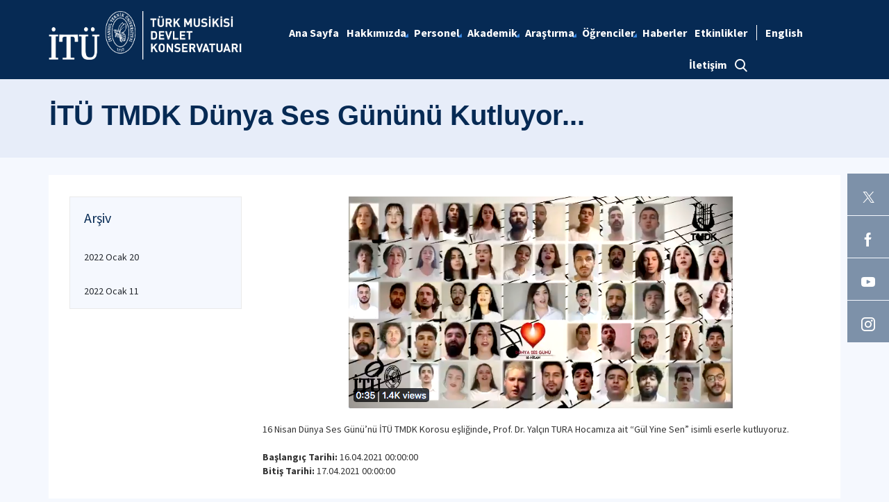

--- FILE ---
content_type: text/html; charset=utf-8
request_url: https://tmdk.itu.edu.tr/etkinlik-detay/2021/04/16/default-calendar/itu-tmdk-dunya-ses-gununu-kutluyor
body_size: 10265
content:



<html lang="en">

<head><meta charset="utf-8" /><meta http-equiv="X-UA-Compatible" content="IE=edge" /><meta name="viewport" content="width=device-width, initial-scale=1, shrink-to-fit=no" /><title>
	İTÜ TMDK Dünya Ses Gününü Kutluyor...
</title><link href="https://fonts.googleapis.com/css?family=Source+Sans+Pro:300,400,600,700,900&amp;subset=latin-ext" rel="stylesheet" /><link rel="stylesheet" href="/Sitefinity/WebsiteTemplates/MozaikV3/App_Themes/MozaikV3Template/Assets/css/bundle-layout.min.css" />
	<script src="/Sitefinity/WebsiteTemplates/MozaikV3/App_Themes/MozaikV3Template/Assets/js/bundle-main.min.js"></script>
	<link rel="stylesheet" href="/Sitefinity/WebsiteTemplates/MozaikV3/App_Themes/MozaikV3Template/custom/css/style.css" /><meta property="og:title" content="EtkinlikDetay" /><meta property="og:url" content="https://tmdk.itu.edu.tr/etkinlik-detay" /><meta property="og:type" content="website" /><meta property="og:site_name" content="T&#252;rk Musikisi Devlet Konservatuvarı |&#160;tmdk" /><meta name="Generator" content="Sitefinity 12.2.7200.0 PE" /><link rel="canonical" href="https://tmdk.itu.edu.tr/ana-sayfa/2021/04/16/default-calendar/itu-tmdk-dunya-ses-gununu-kutluyor" /><link href="/Telerik.Web.UI.WebResource.axd?d=PMrIT5dOWaVYIcpFWUE4nDtcBnprwrVCRKvRrzAWIMimYAbXS4ZPv-s0TWo_KFiGqH7nKyWQ1jwtMjuqsvdkZVzc_BB1MKzctyOddumXApZ9DU6cTV41KDYGOddybaSb0&amp;t=637844425335746057&amp;compress=0&amp;_TSM_CombinedScripts_=%3b%3bTelerik.Web.UI%2c+Version%3d2019.3.917.45%2c+Culture%3dneutral%2c+PublicKeyToken%3d121fae78165ba3d4%3atr%3acb7ecd12-8232-4d4a-979d-f12706320867%3a580b2269%3aeb8d8a8e" type="text/css" rel="stylesheet" /><link href="/Sitefinity/WebsiteTemplates/MozaikV3/App_Themes/MozaikV3Template/global/custom.css?v=637677516051283961" type="text/css" rel="stylesheet" /></head>

<body>
	<form method="post" action="./itu-tmdk-dunya-ses-gununu-kutluyor" id="form1">
<div class="aspNetHidden">
<input type="hidden" name="ctl08_TSM" id="ctl08_TSM" value="" />
<input type="hidden" name="ctl09_TSSM" id="ctl09_TSSM" value="" />
<input type="hidden" name="__EVENTTARGET" id="__EVENTTARGET" value="" />
<input type="hidden" name="__EVENTARGUMENT" id="__EVENTARGUMENT" value="" />
<input type="hidden" name="__VIEWSTATE" id="__VIEWSTATE" value="anTs/QEghYx2hjtDMTel5DFHPBITzMyzf52QtqzIOkOCHyZzZFrzFnESsw7q3lRw+hgcNpDpNtxCQAtLhNXRCPx/d8UzG0vglfgjJum5q24UxTKHdJFyBNX+elRqX1FCnT1TcQCNjdaiMy0STb3RRcy+tmYty362yXmAiwIPDCpoTQfVqksE277Hv7SKRc5rG8YDqJyPrQl81uIcumhWmQDCKZ0M3NztUdjVy0/i41Wns6r8Xih4xbY+JR8n2bn/[base64]" />
</div>

<script type="text/javascript">
//<![CDATA[
var theForm = document.forms['form1'];
if (!theForm) {
    theForm = document.form1;
}
function __doPostBack(eventTarget, eventArgument) {
    if (!theForm.onsubmit || (theForm.onsubmit() != false)) {
        theForm.__EVENTTARGET.value = eventTarget;
        theForm.__EVENTARGUMENT.value = eventArgument;
        theForm.submit();
    }
}
//]]>
</script>


<script src="/WebResource.axd?d=pynGkmcFUV13He1Qd6_TZMc25fEML2O2VvEnW4hqBbBS8Avb73b-t1C9S35DvSwVbhwiJozUjJcVhsJQDPVWKQ2&amp;t=637811837229275428" type="text/javascript"></script>


<script type="text/javascript">
//<![CDATA[
var __cultureInfo = {"name":"tr","numberFormat":{"CurrencyDecimalDigits":2,"CurrencyDecimalSeparator":",","IsReadOnly":true,"CurrencyGroupSizes":[3],"NumberGroupSizes":[3],"PercentGroupSizes":[3],"CurrencyGroupSeparator":".","CurrencySymbol":"₺","NaNSymbol":"NaN","CurrencyNegativePattern":1,"NumberNegativePattern":1,"PercentPositivePattern":2,"PercentNegativePattern":2,"NegativeInfinitySymbol":"-∞","NegativeSign":"-","NumberDecimalDigits":2,"NumberDecimalSeparator":",","NumberGroupSeparator":".","CurrencyPositivePattern":0,"PositiveInfinitySymbol":"∞","PositiveSign":"+","PercentDecimalDigits":2,"PercentDecimalSeparator":",","PercentGroupSeparator":".","PercentSymbol":"%","PerMilleSymbol":"‰","NativeDigits":["0","1","2","3","4","5","6","7","8","9"],"DigitSubstitution":1},"dateTimeFormat":{"AMDesignator":"ÖÖ","Calendar":{"MinSupportedDateTime":"\/Date(-62135596800000)\/","MaxSupportedDateTime":"\/Date(253402289999999)\/","AlgorithmType":1,"CalendarType":1,"Eras":[1],"TwoDigitYearMax":2029,"IsReadOnly":true},"DateSeparator":".","FirstDayOfWeek":1,"CalendarWeekRule":0,"FullDateTimePattern":"d MMMM yyyy dddd HH:mm:ss","LongDatePattern":"d MMMM yyyy dddd","LongTimePattern":"HH:mm:ss","MonthDayPattern":"d MMMM","PMDesignator":"ÖS","RFC1123Pattern":"ddd, dd MMM yyyy HH\u0027:\u0027mm\u0027:\u0027ss \u0027GMT\u0027","ShortDatePattern":"d.MM.yyyy","ShortTimePattern":"HH:mm","SortableDateTimePattern":"yyyy\u0027-\u0027MM\u0027-\u0027dd\u0027T\u0027HH\u0027:\u0027mm\u0027:\u0027ss","TimeSeparator":":","UniversalSortableDateTimePattern":"yyyy\u0027-\u0027MM\u0027-\u0027dd HH\u0027:\u0027mm\u0027:\u0027ss\u0027Z\u0027","YearMonthPattern":"MMMM yyyy","AbbreviatedDayNames":["Paz","Pzt","Sal","Çar","Per","Cum","Cmt"],"ShortestDayNames":["Pa","Pt","Sa","Ça","Pe","Cu","Ct"],"DayNames":["Pazar","Pazartesi","Salı","Çarşamba","Perşembe","Cuma","Cumartesi"],"AbbreviatedMonthNames":["Oca","Şub","Mar","Nis","May","Haz","Tem","Ağu","Eyl","Eki","Kas","Ara",""],"MonthNames":["Ocak","Şubat","Mart","Nisan","Mayıs","Haziran","Temmuz","Ağustos","Eylül","Ekim","Kasım","Aralık",""],"IsReadOnly":true,"NativeCalendarName":"Miladi Takvim","AbbreviatedMonthGenitiveNames":["Oca","Şub","Mar","Nis","May","Haz","Tem","Ağu","Eyl","Eki","Kas","Ara",""],"MonthGenitiveNames":["Ocak","Şubat","Mart","Nisan","Mayıs","Haziran","Temmuz","Ağustos","Eylül","Ekim","Kasım","Aralık",""]},"eras":[1,"MS",null,0]};//]]>
</script>

<script src="/Telerik.Web.UI.WebResource.axd?_TSM_HiddenField_=ctl08_TSM&amp;compress=0&amp;_TSM_CombinedScripts_=%3b%3bSystem.Web.Extensions%2c+Version%3d4.0.0.0%2c+Culture%3dneutral%2c+PublicKeyToken%3d31bf3856ad364e35%3atr%3a5bc44d53-7cae-4d56-af98-205692fecf1f%3aea597d4b%3ab25378d2%3bTelerik.Web.UI%2c+Version%3d2019.3.917.45%2c+Culture%3dneutral%2c+PublicKeyToken%3d121fae78165ba3d4%3atr%3acb7ecd12-8232-4d4a-979d-f12706320867%3aa1a4383a%3bTelerik.Sitefinity%2c+Version%3d12.2.7200.0%2c+Culture%3dneutral%2c+PublicKeyToken%3db28c218413bdf563%3atr%3a69f7f411-db5d-4f58-8ffa-4a9e263f780b%3a721addc%3bTelerik.Web.UI%2c+Version%3d2019.3.917.45%2c+Culture%3dneutral%2c+PublicKeyToken%3d121fae78165ba3d4%3atr%3acb7ecd12-8232-4d4a-979d-f12706320867%3a16e4e7cd%3af7645509%3addbfcb67%3bTelerik.Sitefinity%2c+Version%3d12.2.7200.0%2c+Culture%3dneutral%2c+PublicKeyToken%3db28c218413bdf563%3atr%3a69f7f411-db5d-4f58-8ffa-4a9e263f780b%3a41f6c3a7" type="text/javascript"></script>
<div class="aspNetHidden">

	<input type="hidden" name="__VIEWSTATEGENERATOR" id="__VIEWSTATEGENERATOR" value="57B3961A" />
</div><script type="text/javascript">
//<![CDATA[
Sys.WebForms.PageRequestManager._initialize('ctl00$ctl08', 'form1', [], [], [], 90, 'ctl00');
//]]>
</script>
<input type="hidden" name="ctl00$ctl08" id="ctl08" />
<script type="text/javascript">
//<![CDATA[
Sys.Application.setServerId("ctl08", "ctl00$ctl08");
Sys.Application._enableHistoryInScriptManager();
//]]>
</script>

		<div class="wrapper" data-page="newslist">

			<!--Header Start-->
			<div class="header">
				<div class="header__inner">
					<div class="header__search">
						<div class="container">
							<div class="input-group">
								<span class="input-group-addon">
									<i class="icon-search"></i>
								</span>
								<input type="text" class="form-control" placeholder="ARANACAK KELİMEYİ ARAMA ALANINA YAZIN">
								<span class="input-group-addon close-search">
									<i class="icon-close"></i>
								</span>
							</div>
						</div>
					</div>

					<div class="navbar-top">
						<div class="container">
							<div class="row">
								<div class="col-12 col-md-3 col-lg-3">
									


								</div>
								<div class="col-12 col-md-9 col-lg-9">
									

								</div>

							</div>
						</div>
					</div>

					<div class="header__nav">
						<div class="container">
							<div class="row">
								<div class="col-xs-6 col-md-2 col-lg-3">
									

<div >
    <div class="sfContentBlock sf-Long-text" ><a href="/" class="header__logo hidden-xs"></a><a href="/ana-sayfa" class="header__logo hidden-xs"><img src="/images/librariesprovider4/logo/tmdk_logo_tr.png'" alt="İTÜ TMDK" style="height: 70px;" /></a>
<a href="/" class="header__logo visible-xs">
<img src="/images/librariesprovider4/logo/tmdk_logo_tr.png" alt="İTÜ TMDK" style="height: 42px;" /></a></div>    
</div>
									
								</div>
								<div class="col-xs-6 col-md-10 col-lg-9">
									<div class="row menu_row clearfix">
										<div class="col-xs-9 col-md-10">
											



<div class="header__main-menu">
    
    
    
    

    <ul id="cphNavigation_TC4BE29C3001_ctl00_ctl00_navigationUl" class="sfNavHorizontalDropDown sfNavList">
        
                      <li class=>

                        
                          <a href="/"><span>Ana Sayfa</span></a>
                          
                            
                        </li>
                    
                      <li class=has-submenu>

                        
                          <a href="/hakkimizda"><span>Hakkımızda</span></a>
                          <em class='hidden-lg icon-circle-arrow-down'></em>
                            <ul id="cphNavigation_TC4BE29C3001_ctl00_ctl00_ctl02_ctl01_childNodesContainer">
                      <li class=>

                        
                          <a href="/hakkimizda/tarihce"><span>Tarihçe</span></a>
                          
                            
                        </li>
                    
                      <li class=>

                        
                          <a href="/hakkimizda/vizyon-ve-misyon"><span>Vizyon ve Misyon</span></a>
                          
                            
                        </li>
                    
                      <li class=has-submenu>

                        
                          <a href="/hakkimizda/yonetim"><span>Yönetim</span></a>
                          <em class='hidden-lg icon-circle-arrow-down'></em>
                            <ul id="cphNavigation_TC4BE29C3001_ctl00_ctl00_ctl02_ctl01_ctl03_childNodesContainer">
                      <li class=>

                        
                          <a href="/hakkimizda/yonetim/mudur"><span>Müdür</span></a>
                          
                            
                        </li>
                    
                      <li class=>

                        
                          <a href="/hakkimizda/yonetim/mudur-yardimcilari"><span>Müdür Yardımcıları</span></a>
                          
                            
                        </li>
                    
                      <li class=>

                        
                          <a href="/hakkimizda/yonetim/yonetim-kurulu"><span>Yönetim Kurulu</span></a>
                          
                            
                        </li>
                    
                      <li class=>

                        
                          <a href="/hakkimizda/yonetim/konservatuvar-kurulu"><span>Konservatuvar Kurulu</span></a>
                          
                            
                        </li>
                    </ul>
                        </li>
                    
                      <li class=>

                        
                          <a href="/hakkimizda/danisma-kurulu"><span>Danışma Kurulu</span></a>
                          
                            
                        </li>
                    
                      <li class=>

                        
                          <a href="/hakkimizda/stratejik-plan"><span>Stratejik Plan</span></a>
                          
                            
                        </li>
                    
                      <li class=>

                        
                          <a href="/hakkimizda/gorev-tanimlari"><span>Görev Tanımları</span></a>
                          
                            
                        </li>
                    
                      <li class=>

                        
                          <a href="/hakkimizda/is-akis-surecleri"><span>İş Akış Süreçleri</span></a>
                          
                            
                        </li>
                    
                      <li class=>

                        
                          <a href="/hakkimizda/faaliyet-raporlari"><span>Faaliyet Raporları</span></a>
                          
                            
                        </li>
                    </ul>
                        </li>
                    
                      <li class=has-submenu>

                        
                          <a href="/personel"><span>Personel</span></a>
                          <em class='hidden-lg icon-circle-arrow-down'></em>
                            <ul id="cphNavigation_TC4BE29C3001_ctl00_ctl00_ctl02_ctl02_childNodesContainer">
                      <li class=>

                        
                          <a href="/personel/idari-personel"><span>İdari Personel</span></a>
                          
                            
                        </li>
                    
                      <li class=has-submenu>

                        
                          <a href="/personel/akademik-personel"><span>Akademik Personel</span></a>
                          <em class='hidden-lg icon-circle-arrow-down'></em>
                            <ul id="cphNavigation_TC4BE29C3001_ctl00_ctl00_ctl02_ctl02_ctl02_childNodesContainer">
                      <li class=>

                        
                          <a href="/personel/akademik-personel/calgi-egitimi-bolumu"><span>Çalgı Eğitimi Bölümü</span></a>
                          
                            
                        </li>
                    
                      <li class=>

                        
                          <a href="/personel/akademik-personel/turk-halk-oyunlari-bolumu"><span>Türk Halk Oyunları Bölümü</span></a>
                          
                            
                        </li>
                    
                      <li class=>

                        
                          <a href="/personel/akademik-personel/bestecilik-bolumu"><span>Bestecilik Bölümü</span></a>
                          
                            
                        </li>
                    
                      <li class=has-submenu>

                        
                          <a href="/personel/akademik-personel/muzik-teknolojisi-bolumu"><span>Müzik Teknolojisi</span></a>
                          <em class='hidden-lg icon-circle-arrow-down'></em>
                            <ul id="cphNavigation_TC4BE29C3001_ctl00_ctl00_ctl02_ctl02_ctl02_ctl04_childNodesContainer">
                      <li class=>

                        
                          <a href="/personel/akademik-personel/muzik-teknolojisi-bolumu/calgi-yapimi-bolumu"><span>Çalgı Yapımı Alanı</span></a>
                          
                            
                        </li>
                    
                      <li class=>

                        
                          <a href="/personel/akademik-personel/muzik-teknolojisi-bolumu/ses-tasarimi-bolumu"><span>Ses Tasarımı Alanı</span></a>
                          
                            
                        </li>
                    </ul>
                        </li>
                    
                      <li class=>

                        
                          <a href="/personel/akademik-personel/muzik-teorisi-bolumu"><span>Müzik Teorisi Bölümü</span></a>
                          
                            
                        </li>
                    
                      <li class=>

                        
                          <a href="/personel/akademik-personel/muzikoloji-bolumu"><span>Müzikoloji Bölümü</span></a>
                          
                            
                        </li>
                    
                      <li class=>

                        
                          <a href="/personel/akademik-personel/ses-egitimi"><span>Ses Eğitimi Bölümü</span></a>
                          
                            
                        </li>
                    </ul>
                        </li>
                    </ul>
                        </li>
                    
                      <li class=has-submenu>

                        
                          <a href="/akademik"><span>Akademik</span></a>
                          <em class='hidden-lg icon-circle-arrow-down'></em>
                            <ul id="cphNavigation_TC4BE29C3001_ctl00_ctl00_ctl02_ctl03_childNodesContainer">
                      <li class=has-submenu>

                        
                          <a href="/akademik/lisans"><span>Lisans</span></a>
                          <em class='hidden-lg icon-circle-arrow-down'></em>
                            <ul id="cphNavigation_TC4BE29C3001_ctl00_ctl00_ctl02_ctl03_ctl01_childNodesContainer">
                      <li class=>

                        
                          <a href="/akademik/lisans/calgi-egitimi"><span>Çalgı Eğitimi</span></a>
                          
                            
                        </li>
                    
                      <li class=>

                        
                          <a href="/akademik/lisans/bestecilik"><span>Bestecilik</span></a>
                          
                            
                        </li>
                    
                      <li class=>

                        
                          <a href="/akademik/lisans/muzik-teknolojisi"><span>Müzik Teknolojisi</span></a>
                          
                            
                        </li>
                    
                      <li class=>

                        
                          <a href="/akademik/lisans/muzik-teorisi"><span>Müzik Teorisi</span></a>
                          
                            
                        </li>
                    
                      <li class=>

                        
                          <a href="/akademik/lisans/muzikoloji"><span>Müzikoloji</span></a>
                          
                            
                        </li>
                    
                      <li class=>

                        
                          <a href="/akademik/lisans/ses-egitimi"><span>Ses Eğitimi</span></a>
                          
                            
                        </li>
                    
                      <li class=>

                        
                          <a href="/akademik/lisans/turk-halk-oyunlari"><span>Türk Halk Oyunları</span></a>
                          
                            
                        </li>
                    </ul>
                        </li>
                    
                      <li class=has-submenu>

                        
                          <a href="/akademik/lisansustu"><span>Lisansüstü</span></a>
                          <em class='hidden-lg icon-circle-arrow-down'></em>
                            <ul id="cphNavigation_TC4BE29C3001_ctl00_ctl00_ctl02_ctl03_ctl02_childNodesContainer">
                      <li class=has-submenu>

                        
                          <a href="/akademik/lisansustu/yuksek-lisans-egitimi"><span>Yüksek Lisans Eğitimi</span></a>
                          <em class='hidden-lg icon-circle-arrow-down'></em>
                            <ul id="cphNavigation_TC4BE29C3001_ctl00_ctl00_ctl02_ctl03_ctl02_ctl01_childNodesContainer">
                      <li class=>

                        
                          <a href="/akademik/lisansustu/yuksek-lisans-egitimi/muzikoloji"><span>Müzikoloji</span></a>
                          
                            
                        </li>
                    
                      <li class=>

                        
                          <a href="/akademik/lisansustu/yuksek-lisans-egitimi/muzik-teorisi-ve-kompozisyon"><span>Müzik Teorisi ve Kompozisyon</span></a>
                          
                            
                        </li>
                    
                      <li class=>

                        
                          <a href="/akademik/lisansustu/yuksek-lisans-egitimi/calgi---ses"><span>Çalgı - Ses</span></a>
                          
                            
                        </li>
                    
                      <li class=>

                        
                          <a href="/akademik/lisansustu/yuksek-lisans-egitimi/geleneksel-danslar"><span>Geleneksel Danslar</span></a>
                          
                            
                        </li>
                    </ul>
                        </li>
                    
                      <li class=has-submenu>

                        
                          <a href="/akademik/lisansustu/doktora-egitimi"><span>Doktora Eğitimi</span></a>
                          <em class='hidden-lg icon-circle-arrow-down'></em>
                            <ul id="cphNavigation_TC4BE29C3001_ctl00_ctl00_ctl02_ctl03_ctl02_ctl02_childNodesContainer">
                      <li class=>

                        
                          <a href="/akademik/lisansustu/doktora-egitimi/muzikoloji-ve-muzik-teorisi"><span>Müzikoloji ve Müzik Teorisi</span></a>
                          
                            
                        </li>
                    </ul>
                        </li>
                    </ul>
                        </li>
                    
                      <li class=>

                        
                          <a href="/akademik/muzik-ortaokulu---sahne-sanatlari-lisesi"><span>Müzik Ortaokulu ve Müzik ve Sahne Sanatları Lisesi</span></a>
                          
                            
                        </li>
                    
                      <li class=>

                        
                          <a href="/akademik/london-college-of-music-(lcm)-sinav-merkezi"><span>London College of Music (LCM) Sınav Merkezi</span></a>
                          
                            
                        </li>
                    </ul>
                        </li>
                    
                      <li class=has-submenu>

                        
                          <a href="/arastirma"><span>Araştırma</span></a>
                          <em class='hidden-lg icon-circle-arrow-down'></em>
                            <ul id="cphNavigation_TC4BE29C3001_ctl00_ctl00_ctl02_ctl04_childNodesContainer">
                      <li class=has-submenu>

                        
                          <a href="/arastirma/yayinlar"><span>Yayınlar</span></a>
                          <em class='hidden-lg icon-circle-arrow-down'></em>
                            <ul id="cphNavigation_TC4BE29C3001_ctl00_ctl00_ctl02_ctl04_ctl01_childNodesContainer">
                      <li class=>

                        
                          <a href="/arastirma/yayinlar/porte-akademik" target="_blank"><span>Porte Akademik</span></a>
                          
                            
                        </li>
                    
                      <li class=>

                        
                          <a href="/arastirma/yayinlar/kitap"><span>Kitap</span></a>
                          
                            
                        </li>
                    
                      <li class=>

                        
                          <a href="/arastirma/yayinlar/album"><span>Albüm</span></a>
                          
                            
                        </li>
                    </ul>
                        </li>
                    
                      <li class=>

                        
                          <a href="/arastirma/projeler"><span>Projeler</span></a>
                          
                            
                        </li>
                    </ul>
                        </li>
                    
                      <li class=has-submenu>

                        
                          <a href="/ogrenciler"><span>Öğrenciler</span></a>
                          <em class='hidden-lg icon-circle-arrow-down'></em>
                            <ul id="cphNavigation_TC4BE29C3001_ctl00_ctl00_ctl02_ctl05_childNodesContainer">
                      <li class=>

                        
                          <a href="/ogrenciler/basvuru"><span>Başvuru</span></a>
                          
                            
                        </li>
                    
                      <li class=>

                        
                          <a href="/ogrenciler/yonetmelikler"><span>Yönetmelikler</span></a>
                          
                            
                        </li>
                    
                      <li class=>

                        
                          <a href="/ogrenciler/erasmus"><span>Erasmus</span></a>
                          
                            
                        </li>
                    
                      <li class=>

                        
                          <a href="/ogrenciler/mezun"><span>Mezun</span></a>
                          
                            
                        </li>
                    </ul>
                        </li>
                    
                      <li class=>

                        
                          <a href="/haberler"><span>Haberler</span></a>
                          
                            
                        </li>
                    
                      <li class=>

                        
                          <a href="/etkinlikler"><span>Etkinlikler</span></a>
                          
                            
                        </li>
                    
                      <li class=>

                        
                          <a href="/iletisim"><span>İletişim</span></a>
                          
                            
                        </li>
                    
              <li class="search hidden-xs hidden-sm hidden-md">
                                                <a href="#">
                                                    <span>
                                                        <i class="icon-search"></i>
                                                    </span>
                                                </a>
                                            </li>
    </ul>
</div>


										</div>
										<div class="col-xs-3 col-md-2">
											
<div id="cphLanguage_TC4BE29C3002" class="lang-switch">
	<div id="cphLanguage_TC4BE29C3002_ctl00_ctl00_controlWrapper">

    

    
                
                        <ul class="sflanguagesHorizontalList">
                    
                        <li id="cphLanguage_TC4BE29C3002_ctl00_ctl00_languagesRepeater_horizontal_langHolder_0" class="sflanguageItem sflang_en">
                            <a href="../../../../../en/activitiesdetail" id="cphLanguage_TC4BE29C3002_ctl00_ctl00_languagesRepeater_horizontal_langLink_0" class="sflanguageLnk" lang="en"><span id="cphLanguage_TC4BE29C3002_ctl00_ctl00_languagesRepeater_horizontal_langName_0">English</span></a>
                        </li>
                    
                        </ul>
                    
            
</div>

</div>
										</div>
									</div>
									

									<div class="header__mobile">
										<a href="#" class="search">
											<i class="icon-search"></i>
										</a>
										<a href="javascript:;" class="js-mobile-menu">
											<i></i>
										</a>
									</div>
								</div>
							</div>
						</div>
					</div>

				</div>



			</div>
			<!--Header End-->

			<!--Sticy Social Link Start-->
			

<div >
    <div class="sfContentBlock sf-Long-text" ><div class="sticky-social-list"> <a href="https://twitter.com/itu1773" target="_blank" class="sticky-social-list__item"> <em class="icon-twitter"></em> </a> <a href="https://www.facebook.com/iitu1773" target="_blank" class="sticky-social-list__item"> <em class="icon-facebook"></em> </a> <a href="https://www.youtube.com/itu1773" target="_blank" class="sticky-social-list__item"> <em class="icon-youtube"></em> </a> <a href="https://www.instagram.com/itu1773" target="_blank" class="sticky-social-list__item"> <em class="icon-instagram"></em> </a> </div></div>    
</div>

			
			<!--Sticy Social Link End-->


			<!--Page Title Start-->
			
<div id="cphpageTitle_TC4BE29C3003">
	
  <div class="page-title">
    <div class="container">
    <div class="sfBreadcrumbWrp">
    <span id="cphpageTitle_TC4BE29C3003_ctl00_ctl00_BreadcrumbLabel" class="sfBreadcrumbLabel" style="display:none;"></span>
    <div id="ctl00_cphpageTitle_TC4BE29C3003_ctl00_ctl00_Breadcrumb" class="RadSiteMap RadSiteMap_Default">
		<!-- 2019.3.917.45 --><ul class="rsmFlow rsmLevel rsmOneLevel">
			<li class="rsmItem sfBreadcrumbNavigation"><a class="rsmLink" href="../../../../../ana-sayfa">Ana Sayfa</a><span class='sfBreadcrumbNodeSeparator'>/</span></li> <li class="rsmItem sfBreadcrumbNavigation"><a class="rsmLink" href="../../../../../etkinlik-detay">EtkinlikDetay</a><span class='sfBreadcrumbNodeSeparator'>/</span></li> <li class="rsmItem sfNoBreadcrumbNavigation"><a class="rsmLink" href="javascript: void(0)">İT&#220; TMDK D&#252;nya Ses G&#252;n&#252;n&#252; Kutluyor...</a></li>
		</ul><input id="ctl00_cphpageTitle_TC4BE29C3003_ctl00_ctl00_Breadcrumb_ClientState" name="ctl00_cphpageTitle_TC4BE29C3003_ctl00_ctl00_Breadcrumb_ClientState" type="hidden" />
	</div>
</div>
    </div>
  </div>

</div>
			<!--Page Title End-->


			<div class="main-container">

				<!--Breadcrumb Start-->
				



				<div class="content-area news">
					<div class="row">
						

						

						<div class="col-xs-12">
							<!--ITU Etkinlikler Carousel Start-->
							<div class="etkinlik-carousel owl-carousel owl-theme">
								

								
							</div>
							<!--ITU Etkinlikler Carousel End-->
						</div>

					</div>

					<div class="row">
						<div class="col-md-3 col-lg-3">
							
<div id="cphEventCategoryAndArchieve_C001" class="news-archive">
	
    <h2 class="sfarchiveTitle">
	    Arşiv
    </h2>



        <ul class="sfarchiveList">
    
        <li class="sfarchiveListItem">
            <a id="cphEventCategoryAndArchieve_C001_ctl00_ctl00_rptArchive_linkArchive_0" class="selectCommand sfarchiveLink" href="/etkinlik-detay/2022/01/20">2022 Ocak 20</a>
        </li>
    
        <li class="sfarchiveListItem">
            <a id="cphEventCategoryAndArchieve_C001_ctl00_ctl00_rptArchive_linkArchive_1" class="selectCommand sfarchiveLink" href="/etkinlik-detay/2022/01/11">2022 Ocak 11</a>
        </li>
    
        </ul>
    

</div>

							

							
						</div>
						<div class="col-md-9 col-lg-9">


							
 

        
           
            


   
	<div style="text-align: center;">
         	<img src='https://tmdk.itu.edu.tr/images/librariesprovider4/default-album/screen-shot-2021-05-28-at-13-54-39e8da25079dd06eb0aadeff000031839c.png?sfvrsn=a9350da0_0' alt='screen-shot-2021-05-28-at-13-54-39' title='screen-shot-2021-05-28-at-13-54-39' />
          </div>
          <br/>
        16 Nisan D&uuml;nya Ses G&uuml;n&uuml;&rsquo;n&uuml; İT&Uuml; TMDK Korosu eşliğinde, Prof. Dr. Yal&ccedil;ın TURA Hocamıza ait &ldquo;G&uuml;l Yine Sen&rdquo; isimli eserle kutluyoruz.
          <br/>
          <br/>
          <div><strong>Başlangıç Tarihi:</strong> 16.04.2021 00:00:00 </div>
            <div><strong>Bitiş Tarihi:</strong> 17.04.2021 00:00:00 </div>

        
   
    </div>
    
    <input id="ctl00_cphEventListFull_C002_eventsFrontendEdit_ctl00_ctl00_SingleItemContainer_ClientState" name="ctl00_cphEventListFull_C002_eventsFrontendEdit_ctl00_ctl00_SingleItemContainer_ClientState" type="hidden" /><span id="ctl00_cphEventListFull_C002_eventsFrontendEdit_ctl00_ctl00_SingleItemContainer" style="display:none;"></span><span></span>

							


							
						</div>


					</div>

				</div>
			</div>

			<!--Footer Start-->
			

<div >
    <div class="sfContentBlock sf-Long-text" ><div class="footer__top">
<div class="container">
<div class="row address">
<div class="col-xs-12 col-md-4">
<div class="address__item"><em class="icon-location"></em>
<p><strong>İT&Uuml; T&uuml;rk Musikisi Devlet Konservatuarı</strong>İT&Uuml; Ma&ccedil;ka Kamp&uuml;s&uuml;, 34357 Beşiktaş - İstanbul / T&uuml;rkiye</p>
</div>
</div>
<div class="col-xs-12 col-md-4">
<div class="address__item"><em class="icon-phone"></em>
<p><strong>İT&Uuml; T&uuml;rk Musikisi Devlet Konservatuarı Telefon</strong>0212 248 90 87</p>
</div>
</div>
<div class="col-xs-12 col-md-4">
<div class="address__item"><em class="icon-fax"></em>
<p><strong>İT&Uuml; T&uuml;rk Musikisi Devlet Konservatuarı Fax</strong>0212 240 27 50</p>
</div>
</div>
</div>
</div>
</div></div>    
</div>
			<div class="footer">

				<!--Footer Top Start-->

				


				<!-- <div class="footer__top">
        <div class="container">
          <div class="row">
            <div class="col-xs-12 col-sm-6 col-md-6 col-lg-7 col-xl-8">
              <h2>İTÜ E-Bülten</h2>
              <div class="form">
                <div class="row">
                  <div class="col-xs-12 col-sm-10 col-md-8 col-xl-6">
                    <div class="input-group input-group-lg">
                      <input type="text" name="ebulten" id="" class="form-control" placeholder="E-mail adresinizi girin">
                      <span class="input-group-btn">
                        <input type="button" value="Gönder" class="btn btn-primary">
                      </span>
                    </div>
                  </div>
                </div>
              </div>
            </div>

            <div class="col-xs-12 col-sm-6 col-md-6 col-lg-5 col-xl-4">
              <h2>İTÜ Mobil Uygulaması</h2>
              <div class="download-buttons clearfix">
                <div class="row">
                  <div class="col-xs-6 col-sm-6 col-md-6">
                    <a href="javascript:;" target="_blank" class="clearfix">
                      <span>
                        <i class="icon-apple-app"></i>
                        <span class="hidden-xs">Download on the
                          <br> </span>APP STORE</span>
                    </a>
                  </div>
                  <div class="col-xs-6 col-sm-6 col-md-6">
                    <a href="javascript:;" target="_blank" class="clearfix">
                      <span>
                        <i class="icon-google-app"></i>
                        <span class="hidden-xs">GET IT ON
                          <br>
                        </span> GOOGLE PLAY</span>
                    </a>
                  </div>
                </div>
              </div>
            </div>
          </div>
        </div>
      </div> -->
				<!--Footer Top End-->

				<!--Footer Middle Start-->
				

<div >
    <div class="sfContentBlock sf-Long-text" ><div class="footer__middle">
<div class="map-container">
<div class="container">
<div class="row">
<div class="col-xs-12">
<div class="text-container">
<h2>İT&Uuml; T&uuml;rk Musikisi Devlet Konservatuarı</h2>
<p>İT&Uuml; Ma&ccedil;ka Kamp&uuml;s&uuml; <br />
34357 <br />
Beşiktaş - İstanbul / T&uuml;rkiye</p>
<h3>+90 212 248 9087</h3>
</div>
</div>
</div>
</div>
<div id="footermapcanvas"> <iframe src="https://www.google.com/maps/embed?pb=!1m14!1m8!1m3!1d12036.356689036422!2d28.9958512!3d41.045179!3m2!1i1024!2i768!4f13.1!3m3!1m2!1s0x0%3A0xd98d86212be9ab38!2zxLBUw5wgVMO8cmsgTXVzaWtpc2kgRGV2bGV0IEtvbnNlcnZhdHVhcsSx!5e0!3m2!1str!2str!4v1548749817692" width="100%" height="500" frameborder="0" style="border: 0px;"></iframe></div>
</div>
</div></div>    
</div>
				
				<!--Footer Middle End-->

				<!--Footer Bottom Start-->
				

<div >
    <div class="sfContentBlock sf-Long-text" ><div class="footer__bottom">
<div class="container">
<div class="row">
<div class="col-xs-12 col-md-6 col-md-push-6 footer__social">
<div class="footer__social-list"> <a href="https://www.facebook.com/itu1773" target="_blank" class="footer__social-list-item"> <span class="icon-facebook"></span> </a> <a href="https://twitter.com/itu1773" target="_blank" class="footer__social-list-item"> <span class="icon-twitter"></span> </a> <a href="https://www.youtube.com/itu1773" target="_blank" class="footer__social-list-item"> <span class="icon-youtube"></span> </a> <a href="https://www.instagram.com/itu1773/" target="_blank" class="footer__social-list-item"> <span class="icon-instagram"></span> </a> <a href="https://www.linkedin.com/school/istanbul-technical-university/?originalSubdomain=tr" target="_blank" class="footer__social-list-item"><span class="icon-linkedin"></span> </a> </div>
</div>
<div class="col-xs-12 col-md-6 col-md-pull-6 footer__copyright">
<p>İT&Uuml; Bilgi İşlem Daire Başkanlığı &copy; <span id="siteYear">2024</span></p>
</div>
</div>
</div>
</div></div>    
</div>
				
				<!--Footer Bottom End-->

			</div>
			<!--Footer End-->

		</div>
	

<script type="text/javascript">
//<![CDATA[
window.__TsmHiddenField = $get('ctl08_TSM');//]]>
</script>
<script type="text/javascript">$(document).ready(function() {

var date = new Date();

$("#siteYear").html(date.getFullYear());

});</script>
<script type="text/javascript">
//<![CDATA[
;(function() {
                        function loadHandler() {
                            var hf = $get('ctl09_TSSM');
                            if (!hf._RSSM_init) { hf._RSSM_init = true; hf.value = ''; }
                            hf.value += ';Telerik.Web.UI, Version=2019.3.917.45, Culture=neutral, PublicKeyToken=121fae78165ba3d4:tr:cb7ecd12-8232-4d4a-979d-f12706320867:580b2269:eb8d8a8e';
                            Sys.Application.remove_load(loadHandler);
                        };
                        Sys.Application.add_load(loadHandler);
                    })();Sys.Application.add_init(function() {
    $create(Telerik.Web.UI.RadSiteMap, null, null, null, $get("ctl00_cphpageTitle_TC4BE29C3003_ctl00_ctl00_Breadcrumb"));
});
Sys.Application.add_init(function() {
    $create(Telerik.Web.UI.RadListView, {"UniqueID":"ctl00$cphEventListFull$C002$eventsFrontendEdit$ctl00$ctl00$SingleItemContainer","_clientSettings":{"DataBinding":{"ItemPlaceHolderID":"ctl00_cphEventListFull_C002_eventsFrontendEdit_ctl00_ctl00_SingleItemContainer_ItemContainer","DataService":{}}},"_virtualItemCount":1,"clientStateFieldID":"ctl00_cphEventListFull_C002_eventsFrontendEdit_ctl00_ctl00_SingleItemContainer_ClientState","renderMode":1}, null, null, $get("ctl00_cphEventListFull_C002_eventsFrontendEdit_ctl00_ctl00_SingleItemContainer"));
});
Sys.Application.add_init(function() {
    $create(Telerik.Sitefinity.Web.UI.UserPreferences, {"_timeOffset":"10800000","_userBrowserSettingsForCalculatingDates":true,"timeZoneDisplayName":"(UTC+03:00) Istanbul","timeZoneId":"Turkey Standard Time"}, null, null);
});
//]]>
</script>
</form>
</body>

</html>
